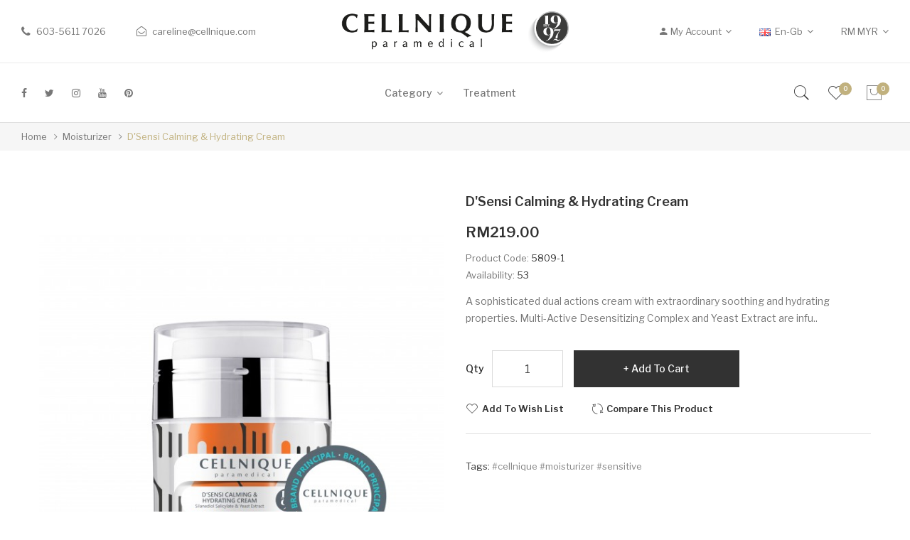

--- FILE ---
content_type: text/html; charset=utf-8
request_url: https://www.cellnique.com/index.php?route=product/product&path=485&product_id=220
body_size: 13534
content:
<!DOCTYPE html>
<!--[if IE]><![endif]-->
<!--[if IE 8 ]><html dir="ltr" lang="en" class="ie8"><![endif]-->
<!--[if IE 9 ]><html dir="ltr" lang="en" class="ie9"><![endif]-->
<!--[if (gt IE 9)|!(IE)]><!-->
<html dir="ltr" lang="en">
<!--<![endif]-->
<head>
<meta charset="UTF-8" />
<meta name="viewport" content="width=device-width, initial-scale=1">
<meta http-equiv="X-UA-Compatible" content="IE=edge">
<title>D'Sensi Calming &amp; Hydrating Cream</title>
<base href="https://www.cellnique.com/" />
<link href="catalog/view/javascript/jquery/owl-carousel/css/owl.carousel.min.css" rel="stylesheet" />
<link href="catalog/view/javascript/jquery/owl-carousel/css/owl.theme.green.min.css" rel="stylesheet" />
<link href="catalog/view/theme/tt_makali4/stylesheet/ocmegamenu/menu.css" rel="stylesheet" />
<link href="catalog/view/theme/tt_makali4/stylesheet/opentheme/css/animate.css" rel="stylesheet" />
<link href="catalog/view/javascript/bootstrap/css/bootstrap.min.css" rel="stylesheet" media="screen" />
<link href="catalog/view/javascript/font-awesome/css/font-awesome.min.css" rel="stylesheet" type="text/css" />
<link href="catalog/view/javascript/pe-icon-7-stroke/css/pe-icon-7-stroke.css" rel="stylesheet" type="text/css" />
<link href="catalog/view/javascript/pe-icon-7-stroke/css/helper.css" rel="stylesheet" type="text/css" />
<link href="catalog/view/javascript/ionicons/css/ionicons.css" rel="stylesheet" type="text/css" />
<link href="catalog/view/javascript/linearicons-free/style.css" rel="stylesheet" type="text/css" />
<link href="catalog/view/theme/tt_makali4/stylesheet/opentheme/ocslideshow/ocslideshow.css" rel="stylesheet" />
<link href="https://fonts.googleapis.com/css?family=Libre+Franklin:300,400,500,600,700" rel="stylesheet" />
<link href="https://fonts.googleapis.com/css?family=Poppins:400,600" rel="stylesheet" />
<link href="catalog/view/theme/tt_makali4/stylesheet/stylesheet.css" rel="stylesheet" />
<script src="catalog/view/javascript/jquery/jquery-2.1.1.min.js" ></script>
<script src="catalog/view/javascript/jquery/owl-carousel/js/owl.carousel.min.js" ></script>
<script src="catalog/view/javascript/opentheme/countdown/jquery.plugin.min.js" ></script>
<script src="catalog/view/javascript/opentheme/countdown/jquery.countdown.min.js" ></script>
<script src="catalog/view/javascript/ocmegamenu/menu.js" ></script>
<script src="catalog/view/javascript/opentheme/ocslideshow/jquery.nivo.slider.js" ></script>
<script src="catalog/view/javascript/cloudzoom/cloud-zoom.1.0.2.min.js" ></script>
<script src="catalog/view/javascript/cloudzoom/zoom.js" ></script>
<script src="catalog/view/javascript/ocquickview/ocquickview.js" ></script>
<link href="catalog/view/theme/tt_makali4/stylesheet/ocquickview/ocquickview.css" rel="stylesheet" type="text/css" />
<link href="catalog/view/javascript/jquery/magnific/magnific-popup.css" type="text/css" rel="stylesheet" media="screen" />
<link href="catalog/view/javascript/jquery/datetimepicker/bootstrap-datetimepicker.min.css" type="text/css" rel="stylesheet" media="screen" />
<link href="catalog/view/theme/tt_makali4/stylesheet/occolorswatches/swatches.css" type="text/css" rel="stylesheet" media="screen" />
<link href="catalog/view/theme/tt_makali4/stylesheet/oczoom/zoom.css" type="text/css" rel="stylesheet" media="screen" />
<link href="catalog/view/javascript/cloudzoom/css/cloud-zoom.css" type="text/css" rel="stylesheet" media="screen" />
<script src="catalog/view/javascript/jquery/magnific/jquery.magnific-popup.min.js" ></script>
<script src="catalog/view/javascript/jquery/datetimepicker/moment/moment.min.js" ></script>
<script src="catalog/view/javascript/jquery/datetimepicker/moment/moment-with-locales.min.js" ></script>
<script src="catalog/view/javascript/jquery/datetimepicker/bootstrap-datetimepicker.min.js" ></script>
<script src="catalog/view/javascript/occolorswatches/swatches.js" ></script>
<script src="catalog/view/javascript/cloudzoom/cloud-zoom.1.0.2.min.js" ></script>
<script src="catalog/view/javascript/cloudzoom/zoom.js" ></script>
<script src="catalog/view/javascript/opentheme/jquery.bpopup.min.js" ></script>
<script src="catalog/view/javascript/opentheme/jquery.cookie.js" ></script>
<script src="catalog/view/javascript/common.js" ></script>
<link href="https://www.cellnique.com/index.php?route=product/product&amp;product_id=220" rel="canonical" />
<link href="https://www.cellnique.com/image/catalog/Cellnique_Favicon-01.jpg" rel="icon" />
<script src="catalog/view/javascript/bootstrap/js/bootstrap.min.js" ></script>
</head>
<body class="product-product-220 home1">
<div class="wrapper">
<header>
	<div id="top">
	  <div class="container">
		<div class="container-inner">	
			<div class="box box-left">
								<div class="header-phone">
					<p class="phone"><span>603-5611 7026  </span></p>
					<p class="email"><span>careline@cellnique.com</span></p>
				</div>
			</div>
			<div class="col-menu-mobile">
									    <style>
    #oc-menu-6200 .oc-menu-bar {
        background: #FFFFFF;
        color: #FFFFFF;
		padding: 14px 15px 14px 15px;
		position: relative;
    }
    #oc-menu-6200.oc-menu-bar {
        background: #FFFFFF;
        color: #FFFFFF;
    }
    #oc-menu-6200 .ul-top-items .li-top-item {
        background: #FFFFFF;
        color: #323232;
    }
    #oc-menu-6200 .ul-top-items .li-top-item .a-top-link {
        padding: 5px 20px 5px 20px;
        color: #323232;
        font-size: 16px;
        line-height: 25px;
        text-transform: capitalize;
        font-weight: 500;
    }
    #oc-menu-6200 .ul-top-items .li-top-item:hover, #oc-menu-6200 .ul-top-items .li-top-item.active {
        background: #FFFFFF;
        color: #C1B17E;
    }
    #oc-menu-6200 .ul-top-items .li-top-item:hover .a-top-link, #oc-menu-6200 .ul-top-items .li-top-item.active .a-top-link{
        color: #C1B17E;
        font-weight: 500;
    }
    #oc-menu-6200 .mega-menu-container {
        width: 100%;
        background: #FFFFFF;
        padding: 30px 30px 30px 30px;
        
    }
    #oc-menu-6200 .mega-menu-container .a-mega-second-link,#oc-menu-6200 .mega-menu-container .widget-html-title {
        color: #FFFFFF;
    }
	#oc-menu-6200 .mega-menu-container .a-mega-third-link {
        color: #FFFFFF;
    }
    #oc-menu-6200 .ul-second-items .li-second-items {
        background: #FFFFFF;
        color: #323232;
    }
    #oc-menu-6200 .ul-second-items .li-second-items:hover, #oc-menu-6200 .ul-second-items .li-second-items.active {
        background: #FFFFFF;
        color: #C1B17E;
    }
    #oc-menu-6200 .ul-second-items .li-second-items .a-second-link {
        color: #323232;
        font-size: 14px;
        text-transform: capitalize;
        font-weight: 500;
    }
    #oc-menu-6200 .ul-second-items .li-second-items:hover .a-second-link, #oc-menu-6200 .ul-second-items .li-second-items.active .a-second-link {
        color: #C1B17E;
        font-weight: 500;
    }
    #oc-menu-6200 .ul-third-items .li-third-items {
        background: #FFFFFF;
    }
    #oc-menu-6200 .ul-third-items .li-third-items:hover, #oc-menu-6200 .ul-third-items .li-third-items.active {
        background: #FFFFFF;
    }
    #oc-menu-6200 .ul-third-items .li-third-items .a-third-link {
        color: #777777;
        font-size: 14px;
        text-transform: capitalize;
        font-weight: 400;
    }
    #oc-menu-6200 .ul-third-items .li-third-items:hover .a-third-link, #oc-menu-6200 .ul-third-items .li-third-items.active .a-third-link {
        color: #C1B17E;
        font-weight: 400;
    }
</style>
    
        
            <div class="oc-menu mobile-menu hidden-lg " id="oc-menu-6200">
                            <input type="hidden" id="menu-effect-6200" class="menu-effect" value="none" />
                <div class="oc-menu-bar">
                    <div class="left"><i class="lnr lnr-text-align-left"></i> <span>Mobile Menu</span></div>
                    <div class="right"><i class="fa fa-angle-down" aria-hidden="true"></i></div>
                </div>
                <ul class="ul-top-items">
                                                                                                                    <li class="li-top-item">
                                                                    <a class="a-top-link a-item" href="javascript:void(0)">
                                                                                                                            <span>Category</span>
                                                                            </a>
                                                                            <span class="top-click-show a-click-show">
                                            <i class="fa fa-angle-down" aria-hidden="true"></i>
                                            <i class="fa fa-angle-up" aria-hidden="true"></i>
                                        </span>
                                                                                                                                                                                                                            <div class="sub-menu-container">
                                                <ul class="ul-second-items">
                                                                                                                                                                        <li class="li-second-items">
                                                                <a href="index.php?route=product/category&amp;path=456" class="a-second-link a-item">
                                                                    <span class="a-second-title">Cleanser</span>
                                                                </a>
                                                                                                                                                                                            </li>
                                                                                                                                                                                                                                <li class="li-second-items">
                                                                <a href="index.php?route=product/category&amp;path=21" class="a-second-link a-item">
                                                                    <span class="a-second-title">Toner</span>
                                                                </a>
                                                                                                                                                                                            </li>
                                                                                                                                                                                                                                <li class="li-second-items">
                                                                <a href="index.php?route=product/category&amp;path=451" class="a-second-link a-item">
                                                                    <span class="a-second-title">Serum</span>
                                                                </a>
                                                                                                                                                                                            </li>
                                                                                                                                                                                                                                <li class="li-second-items">
                                                                <a href="index.php?route=product/category&amp;path=485" class="a-second-link a-item">
                                                                    <span class="a-second-title">Moisturizer</span>
                                                                </a>
                                                                                                                                                                                            </li>
                                                                                                                                                                                                                                <li class="li-second-items">
                                                                <a href="index.php?route=product/category&amp;path=486" class="a-second-link a-item">
                                                                    <span class="a-second-title">Masque</span>
                                                                </a>
                                                                                                                                                                                            </li>
                                                                                                                                                                                                                                <li class="li-second-items">
                                                                <a href="index.php?route=product/category&amp;path=487" class="a-second-link a-item">
                                                                    <span class="a-second-title">Sunblock</span>
                                                                </a>
                                                                                                                                                                                            </li>
                                                                                                                                                                                                                                <li class="li-second-items">
                                                                <a href="index.php?route=product/category&amp;path=56" class="a-second-link a-item">
                                                                    <span class="a-second-title">Eye Care</span>
                                                                </a>
                                                                                                                                                                                            </li>
                                                                                                                                                                                                                                <li class="li-second-items">
                                                                <a href="index.php?route=product/category&amp;path=489" class="a-second-link a-item">
                                                                    <span class="a-second-title">Combo Pack</span>
                                                                </a>
                                                                                                                                                                                            </li>
                                                                                                                                                            </ul>
                                            </div>
                                                                            
                                                                                                </li>
                                                                                                <li class="li-top-item">
                                                                    <a class="a-top-link a-item" href="index.php?route=treatment/list">
                                                                                                                            <span>Treatment</span>
                                                                            </a>
                                                                                                                                        
                                                                                                </li>
                                                                                                                                                    </ul>
                    </div>
    
  
							</div>
			<div class="logo-container">
				<div id="logo">
				  					<a href="https://www.cellnique.com/index.php?route=common/home"><img src="https://www.cellnique.com/image/catalog/logo/cellnique_weblogo_black_589x142.png" title="Cellnique" alt="Cellnique" class="img-responsive" /></a>
				  				</div>
			</div>
			<div class="box box-right">
				<div class="setting">
					<div class="btn-group">
						<button class="btn btn-link dropdown-toggle" data-toggle="dropdown"><span class="icons-myaccount ion-android-person"></span><span class="hidden-sm hidden-xs">My Account</span><i class="fa fa-angle-down"></i></button>
						<div class="dropdown-menu" >
							<div id="top-links">
																	<ul class="ul-account list-unstyled">
																								<li>
																			<a id="a-register-link" href="https://www.cellnique.com/index.php?route=account/register">Register</a>
																	</li>
								<li>
																			<a id="a-login-link" href="https://www.cellnique.com/index.php?route=account/login">Login</a>
																	</li>
															  </ul>
							</div>
						</div>
					</div>
				</div>
				<div class="language">  <form action="https://www.cellnique.com/index.php?route=common/language/language" method="post" enctype="multipart/form-data" id="form-language">
    <div class="btn-group">
		<span class="pull-left hidden-xs hidden-sm hidden-md text-ex">Language:</span>
      <button class="btn btn-link dropdown-toggle" data-toggle="dropdown">
             
			<img src="catalog/language/en-gb/en-gb.png" alt="English" title="English" />
			<span class="hidden-sm hidden-xs">en-gb</span>
			<i class="fa fa-angle-down"></i>
                  </button>
      <ul class="dropdown-menu">
        		 			<li><button class="btn btn-link btn-block language-select item-selected" type="button" name="en-gb"><img src="catalog/language/en-gb/en-gb.png" alt="English" title="English" /> English</button></li>
		            </ul>
    </div>
    <input type="hidden" name="code" value="" />
    <input type="hidden" name="redirect" value="https://www.cellnique.com/index.php?route=product/product&amp;path=485&amp;product_id=220" />
  </form>
</div>
				<div class="currency"><form action="https://www.cellnique.com/index.php?route=common/currency/currency" method="post" enctype="multipart/form-data" id="form-currency">
	<div class="btn-group">
		<span class="pull-left hidden-xs hidden-sm hidden-md text-ex">Currency:</span>
	  <button class="btn btn-link dropdown-toggle" data-toggle="dropdown">
					 
				<span>RM</span>				<span class="hidden-sm hidden-xs">MYR</span>
				<i class="fa fa-angle-down"></i>
															 
	  </button>
	  <ul class="dropdown-menu">
						<li>
		  <button class="item-selected currency-select btn btn-link btn-block" type="button" name="MYR">
			 
				RM
						
			Malaysia Ringgit
					</button>
		</li>
								<li>
		  <button class="currency-select btn btn-link btn-block" type="button" name="SGD">
			 
				S$
						
			Singapore Dollar
					  </button>
		</li>
								<li>
		  <button class="currency-select btn btn-link btn-block" type="button" name="USD">
			 
				$
						
			US Dollar
					  </button>
		</li>
					  </ul>
	</div>
	<input type="hidden" name="code" value="" />
	<input type="hidden" name="redirect" value="https://www.cellnique.com/index.php?route=product/product&amp;path=485&amp;product_id=220" />
</form>
 </div>
			</div>
		</div>
	 </div>
	</div>
	<div class="header-inner ">
	  <div class="container">
		<div class="container-inner">
			<div class="inner">
				<div class="inner-inner">
					<div class="social-top">
													    										  										  										  										  										  										  										  										  										  										  <div class="follow">
<label>Follow Us:</label>
<ul class="link-follow">
<li><a class="facebook fa fa-facebook" title="Facebook" target="_blank" href="https://www.facebook.com/cellnique"><span>facebook</span></a></li>
<li><span><a class="twitter fa fa-twitter" title="Twitter" target="_blank" href="https://twitter.com/cellnique"><span>twitter</span></a></span></li>
<li><a class="instagram fa fa-instagram" title="Instagram" target="_blank" href="https://www.instagram.com/cellniquemy/"><span>instagram</span></a></li>
<li><a class="youtube fa fa-youtube" title="Youtube" target="_blank" href="https://www.youtube.com/user/CellniqueParamedical"><span>youtube </span></a></li>
<li><a class="pinterest fa fa-pinterest" title="Pinterest" target="_blank" href="https://www.pinterest.com/cellnique/_saved/"><span>pinterest</span></a></li>

</ul>
</div> 									 									 									 									 									 									 									 									 									 									
  
											</div>
					<div class="col-hoz fix">
											    <style>
    #oc-menu-7562 .oc-menu-bar {
        background: #FFFFFF;
        color: #FFFFFF;
		padding: 15px 15px 15px 15px;
		position: relative;
    }
    #oc-menu-7562.oc-menu-bar {
        background: #FFFFFF;
        color: #FFFFFF;
    }
    #oc-menu-7562 .ul-top-items .li-top-item {
        background: #FFFFFF;
        color: #767676;
    }
    #oc-menu-7562 .ul-top-items .li-top-item .a-top-link {
        padding: 14px 14px 14px 14px;
        color: #767676;
        font-size: 14px;
        line-height: 26px;
        text-transform: capitalize;
        font-weight: 500;
    }
    #oc-menu-7562 .ul-top-items .li-top-item:hover, #oc-menu-7562 .ul-top-items .li-top-item.active {
        background: #FFFFFF;
        color: #323232;
    }
    #oc-menu-7562 .ul-top-items .li-top-item:hover .a-top-link, #oc-menu-7562 .ul-top-items .li-top-item.active .a-top-link{
        color: #323232;
        font-weight: 500;
    }
    #oc-menu-7562 .mega-menu-container {
        width: 770px;
        background: #FFFFFF;
        padding: 25px 30px 30px 30px;
        
    }
    #oc-menu-7562 .mega-menu-container .a-mega-second-link,#oc-menu-7562 .mega-menu-container .widget-html-title {
        color: #323232;
    }
	#oc-menu-7562 .mega-menu-container .a-mega-third-link {
        color: #777777;
    }
    #oc-menu-7562 .ul-second-items .li-second-items {
        background: #FFFFFF;
        color: #323232;
    }
    #oc-menu-7562 .ul-second-items .li-second-items:hover, #oc-menu-7562 .ul-second-items .li-second-items.active {
        background: #FFFFFF;
        color: #C1B17E;
    }
    #oc-menu-7562 .ul-second-items .li-second-items .a-second-link {
        color: #323232;
        font-size: 16px;
        text-transform: capitalize;
        font-weight: 500;
    }
    #oc-menu-7562 .ul-second-items .li-second-items:hover .a-second-link, #oc-menu-7562 .ul-second-items .li-second-items.active .a-second-link {
        color: #C1B17E;
        font-weight: 500;
    }
    #oc-menu-7562 .ul-third-items .li-third-items {
        background: #FFFFFF;
    }
    #oc-menu-7562 .ul-third-items .li-third-items:hover, #oc-menu-7562 .ul-third-items .li-third-items.active {
        background: #FFFFFF;
    }
    #oc-menu-7562 .ul-third-items .li-third-items .a-third-link {
        color: #777777;
        font-size: 13px;
        text-transform: capitalize;
        font-weight: 300;
    }
    #oc-menu-7562 .ul-third-items .li-third-items:hover .a-third-link, #oc-menu-7562 .ul-third-items .li-third-items.active .a-third-link {
        color: #C1B17E;
        font-weight: 300;
    }
</style>
            <div class="oc-menu horizontal-menu oc-menu-bar visible-lg " id="oc-menu-7562">
			
                            <input type="hidden" id="menu-effect-7562" class="menu-effect" value="none" />
                <ul class="ul-top-items">
                                                                        <li class="li-top-item left has-child" style="float: left">
                                                                    <a class="a-top-link a-item" href="javascript:void(0)">
                                                                                                                            <span>Category</span>
                                                                                                                            <i class="fa fa-angle-down" aria-hidden="true"></i>
                                                                            </a>
                                                                                                    <!-- Mega Menu -->
                                                                            
                                        
                                                                                                                                    <div class="mega-menu-container sub-menu-container left ">
                                                    <div class="row">
													                                                                                                                                                                                                                                                                                                                                <div class="col-md-3 sub-item2-content sub-item2-category-content" data-cols="3">
                                                                                                                                                        <h4><a class="a-mega-second-link" href="https://www.cellnique.com/index.php?route=product/category&amp;path=456">Cleanser</a></h4>
                                                                                                                                                    </div>
                                                                    
                                                                    
                                                                    
                                                                                                                                                                                                                                                                                <div class="col-md-3 sub-item2-content sub-item2-category-content" data-cols="3">
                                                                                                                                                        <h4><a class="a-mega-second-link" href="https://www.cellnique.com/index.php?route=product/category&amp;path=21">Toner</a></h4>
                                                                                                                                                    </div>
                                                                    
                                                                    
                                                                    
                                                                                                                                                                                                                                                                                <div class="col-md-3 sub-item2-content sub-item2-category-content" data-cols="3">
                                                                                                                                                        <h4><a class="a-mega-second-link" href="https://www.cellnique.com/index.php?route=product/category&amp;path=451">Serum</a></h4>
                                                                                                                                                    </div>
                                                                    
                                                                    
                                                                    
                                                                                                                                                                                                                                                                                <div class="col-md-3 sub-item2-content sub-item2-category-content" data-cols="3">
                                                                                                                                                        <h4><a class="a-mega-second-link" href="https://www.cellnique.com/index.php?route=product/category&amp;path=485">Moisturizer</a></h4>
                                                                                                                                                    </div>
                                                                    
                                                                    
                                                                    
                                                                                                                                                                                                                                                                                <div class="col-md-3 sub-item2-content sub-item2-category-content" data-cols="3">
                                                                                                                                                        <h4><a class="a-mega-second-link" href="https://www.cellnique.com/index.php?route=product/category&amp;path=486">Masque</a></h4>
                                                                                                                                                    </div>
                                                                    
                                                                    
                                                                    
                                                                                                                                                                                                                                                                                <div class="col-md-3 sub-item2-content sub-item2-category-content" data-cols="3">
                                                                                                                                                        <h4><a class="a-mega-second-link" href="https://www.cellnique.com/index.php?route=product/category&amp;path=487">Sun Protection</a></h4>
                                                                                                                                                    </div>
                                                                    
                                                                    
                                                                    
                                                                                                                                                                                                                                                                                <div class="col-md-3 sub-item2-content sub-item2-category-content" data-cols="3">
                                                                                                                                                        <h4><a class="a-mega-second-link" href="https://www.cellnique.com/index.php?route=product/category&amp;path=56">Eye Care</a></h4>
                                                                                                                                                    </div>
                                                                    
                                                                    
                                                                    
                                                                                                                                                                                                                                                                                <div class="col-md-2 sub-item2-content sub-item2-category-content" data-cols="2">
                                                                                                                                                        <h4><a class="a-mega-second-link" href="https://www.cellnique.com/index.php?route=product/category&amp;path=488">Essence</a></h4>
                                                                                                                                                    </div>
                                                                    
                                                                    
                                                                    
                                                                                                                                                                                                                                                                                <div class="col-md-2 sub-item2-content sub-item2-category-content" data-cols="2">
                                                                                                                                                        <h4><a class="a-mega-second-link" href="https://www.cellnique.com/index.php?route=product/category&amp;path=489">Special Set</a></h4>
                                                                                                                                                    </div>
                                                                    
                                                                    
                                                                    
                                                                                                                                                                                                                                                                                                                                                                                                                        													</div>
                                                </div>
                                                                                                                        
                                    <!-- Flyout Menu -->
                                                                                                </li>
                                                                                                                                            <li class="li-top-item left " style="float: left">
                                                                    <a class="a-top-link" href="index.php?route=treatment/list">
                                                                                                                            <span>Treatment</span>
                                                                                                                    </a>
                                                                                            </li>
                                                                                                                                                    </ul>
            			
        </div>
    
        
    
  
										</div>
					<div class="box-cart">
						<div id="search-by-category" class="input-group">
	<div class="btn-group">
		<div class="dropdown-toggle search-button" data-toggle="dropdown"></div>
		<div class="dropdown-menu search-content" >
			<button class="button-close"><i class="ion-ios-close-empty"></i></button>
			<div class="container">
				<div class="inner">	
					<div class="search-container">
						<div class="categories-container">
							<div class="hover-cate">
							<p><span class="cate-selected" data-value="0">All Categories</span><i class="fa fa-caret-down"></i></p>
							<ul class="cate-items">
								<li class="item-cate" data-value="0">All Categories</li>
																										<li data-value="456" class="item-cate">Cleanser</li>
																																												<li data-value="488" class="item-cate">Essence</li>
																																												<li data-value="56" class="item-cate">Eye Care</li>
																																												<li data-value="486" class="item-cate">Masque</li>
																																												<li data-value="485" class="item-cate">Moisturizer</li>
																																												<li data-value="451" class="item-cate">Serum</li>
																																												<li data-value="476" class="item-cate">Skin Concerns</li>
																																						<li data-value="477" class="item-cate f1">Acne</li>
																																																	<li data-value="478" class="item-cate f1">Aging</li>
																																																	<li data-value="479" class="item-cate f1">Clogged Pores</li>
																																																	<li data-value="480" class="item-cate f1">Dehydrated</li>
																																																	<li data-value="481" class="item-cate f1">Hyperpigmentation</li>
																																																	<li data-value="482" class="item-cate f1">Large Pores</li>
																																																	<li data-value="483" class="item-cate f1">Oily</li>
																																																	<li data-value="484" class="item-cate f1">Sensitive</li>
																																																							<li data-value="489" class="item-cate">Special Set</li>
																																												<li data-value="487" class="item-cate">Sun Protection</li>
																																												<li data-value="21" class="item-cate">Toner</li>
																																	</ul>
							</div>
						</div>
						<input type="text" name="search" id="text-search" value="" placeholder="Search product ..." class=""  />
						
					</div>
					<div id="sp-btn-search" class="">
							<button type="button" id="btn-search-category" class="btn btn-default btn-lg">
								<span>Search</span>
							</button>
						</div>
					<div class="search-ajax">
						<div class="ajax-loader-container" style="display: none;">
							<img src="http://www.cellnique.com/image/catalog/AjaxLoader.gif" class="ajax-load-img" width="30" height="30" alt="plazathemes.com" />
						</div>
						<div class="ajax-result-container">
							<!-- Content of search results -->
						</div>
					</div>
					<input type="hidden" id="ajax-search-enable" value="1" />
				</div>
			</div>
		</div>
	</div>
	
</div>

<script >
    $(document).ready(function () {
        var flag = false;
        var ajax_search_enable = $('#ajax-search-enable').val();
        
        var current_cate_value = $('ul.cate-items li.selected').data('value');
        var current_cate_text = $('ul.cate-items li.selected').html();
        
        $('.cate-selected').attr('data-value', current_cate_value);
        $('.cate-selected').html(current_cate_text);
        
        $('.hover-cate p').click(function () {
            $( ".cate-items" ).toggle("slow");
        });
        
        $('.ajax-result-container').hover(
            function() {
                flag = true;
            },
            function() {
                flag = false;
            }
        );
        
        $('.hover-cate').hover(
            function() {
                flag = true;
            },
            function() {
                flag = false;
            }
        );
        
        $('#search-by-category').focusout(function() {
            if(flag == true) {
                $('.ajax-result-container').show();
            } else {
                $('.ajax-result-container').hide();
            }
        });
        
        $('#search-by-category').focusin(function() {
            $('.ajax-result-container').show();
        });

        $('#btn-search-category').click(function () {
            var url = 'https://www.cellnique.com/index.php?route=product/search';
            var text_search = $('#text-search').val();
            if(text_search) {
                url += '&search=' + encodeURIComponent(text_search);
            }

            var category_search = $('.cate-selected').attr("data-value");
            if(category_search) {
                url += '&category_id=' + encodeURIComponent(category_search);
            }

            location = url;
        });

        if(ajax_search_enable == '1') {
            $('#text-search').keyup(function(e) {
                var text_search = $(this).val();
                var cate_search = $('.cate-selected').attr("data-value");
                if(text_search != null && text_search != '') {
                    ajaxSearch(text_search, cate_search);
                } else {
                    $('.ajax-result-container').html('');
                    $('.ajax-loader-container').hide();
                }
            });

            $('ul.cate-items li.item-cate').click(function() {
                var cate_search = $(this).data('value');
                var text_search = $('#text-search').val();
                $('.cate-selected').attr('data-value', cate_search);
                $('.cate-selected').html($(this).html());
                if(text_search != null && text_search != '') {
                    ajaxSearch(text_search, cate_search);
                } else {
                    $('.ajax-result-container').html('');
                    $('.ajax-loader-container').hide();
                }
                $( ".cate-items" ).hide();
                $('#text-search').focus();
            });

        }
        
        function ajaxSearch(text_search, cate_search) {
            $.ajax({
                url         : 'https://www.cellnique.com/index.php?route=extension/module/ocsearchcategory/ajaxSearch',
                type        : 'post',
                data        : { text_search : text_search, cate_search : cate_search },
                beforeSend  : function () {
                    $('.ajax-loader-container').show();
                },
                success     : function(json) {
                    if(json['success'] == true) {
                        $('.ajax-result-container').html(json['result_html']);
                        $('.ajax-loader-container').hide();
                    }
                }
            });
        }

    });    
</script>
						<div class="wishlist">
							<a href="https://www.cellnique.com/index.php?route=account/wishlist" id="wishlist-total" title="Wish list"><span>Wish list <span class="count">0</span></span></a>
						</div>
						<div id="cart" class="btn-group btn-block">
  <button type="button" data-toggle="dropdown" data-loading-text="Loading..." class="btn dropdown-toggle"><span id="cart-total"><span class="txt_number">0</span><span class="txt_items">My Cart </span><span class="total-price">RM0.00</span></span></button>
  <ul class="dropdown-menu pull-right">
        <li>
      <p class="text-center cart-empty">Your shopping cart is empty!</p>
    </li>
      </ul>
</div>

					</div>
				</div>
			</div>
		  <div class="clearfix"></div>
		</div>
	  </div>
	</div>

	<!-- Load Facebook SDK for JavaScript -->
	<div id="fb-root"></div>
	
	<!-- Your Chat Plugin code -->
	<div class="fb-customerchat"
	attribution=setup_tool
	page_id="68357818896">
	</div>

	<!-- Whatsapp Chat Bubble -->
	<script>
		var url = 'https://wati-integration-service.clare.ai/ShopifyWidget/shopifyWidget.js?92729';
		var s = document.createElement('script');
		s.type = 'text/javascript';
		s.async = true;
		s.src = url;
		var options = {
			"enabled":true,
			"chatButtonSetting":{
				"backgroundColor":"#4dc247",
				"ctaText":"",
				"borderRadius":"25",
				"marginLeft":"0",
				"marginBottom":"25",
				"marginRight":"25",
				"position":"right"
			},
			"brandSetting":{
				"brandName":"Cellnique",
				"brandSubTitle":"Typically replies within few hours",
				"brandImg":"https://uat.apointhub.com.my/image/catalog/Cellnique_Favicon-01.jpg",
				"welcomeText":"Hi, there!\nHow can I help you?",
				"messageText":"Hello, I have a question about ",
				"backgroundColor":"#0a5f54",
				"ctaText":"Start Chat",
				"borderRadius":"25",
				"autoShow":false,
				"phoneNumber":"60129207735"
			}
		};
		s.onload = function() {
			CreateWhatsappChatWidget(options);
		};
		var x = document.getElementsByTagName('script')[0];
		x.parentNode.insertBefore(s, x);
	</script>

</header>
<script>
	$(document).ready(function(){
		$('.search-button').click(function(){
			$('#top').css('z-index','8');
		});
		$('#top').hover(function(){
			$(this).css('z-index','11');
		});
		$('#top').click(function(){
			$(this).css('z-index','11');
		});

		window.fbAsyncInit = function() {
			FB.init({
				xfbml            : true,
				version          : 'v9.0'
			});
			};

			(function(d, s, id) {
			var js, fjs = d.getElementsByTagName(s)[0];
			if (d.getElementById(id)) return;
			js = d.createElement(s); js.id = id;
			js.src = 'https://connect.facebook.net/en_US/sdk/xfbml.customerchat.js';
			fjs.parentNode.insertBefore(js, fjs);
		}(document, 'script', 'facebook-jssdk'));
	});
</script>
<div id="product-product" class="container">
    <ul class="breadcrumb">
                    <li><a href="https://www.cellnique.com/index.php?route=common/home">Home</a></li>
                    <li><a href="https://www.cellnique.com/index.php?route=product/category&amp;path=485">Moisturizer</a></li>
                    <li><a href="https://www.cellnique.com/index.php?route=product/product&amp;path=485&amp;product_id=220">D'Sensi Calming &amp; Hydrating Cream</a></li>
            </ul>
    <div class="row">
                                    <div id="content" class="col-sm-12">
            <div class="column-main">
			<div class="row">                                                     <div class="product-image-main col-sm-6">
                    
					                        <input type="hidden" id="check-use-zoom" value="1" />
						<input type="hidden" id="light-box-position" value="1" />
						<input type="hidden" id="product-identify" value="220" />
						<div class="lightbox-container"></div>
                                                    <div class="product-zoom-image">
                                                                    <a href="https://www.cellnique.com/image/cache/catalog/Product/84aa9dbb2fd9e8e8fab7fcf47a31edee-700x847.jpg" class="cloud-zoom main-image" id="product-cloud-zoom" style="width: 600px; height: 726px;"
                                       rel="                                             showTitle: false ,
                                            zoomWidth:600,zoomHeight:726,
                                             position:'inside', adjustX: 0 ">
                                        <img src="https://www.cellnique.com/image/cache/catalog/Product/84aa9dbb2fd9e8e8fab7fcf47a31edee-600x726.jpg" title="D'Sensi Calming &amp; Hydrating Cream" alt="D'Sensi Calming &amp; Hydrating Cream" />
                                    </a>
                                                            </div>
                            <div class="additional-images owl-carousel owl-theme">
                                <!--  -->
                                    <!-- <div class="item"> -->
                                        <!-- <a class="cloud-zoom-gallery sub-image" id="product-image-default" href="https://www.cellnique.com/image/cache/catalog/Product/84aa9dbb2fd9e8e8fab7fcf47a31edee-700x847.jpg" title="D'Sensi Calming &amp; Hydrating Cream" -->
                                           <!-- rel="useZoom: 'product-cloud-zoom', smallImage: 'https://www.cellnique.com/image/cache/catalog/Product/84aa9dbb2fd9e8e8fab7fcf47a31edee-600x726.jpg'" data-pos="1"> -->
                                            <!-- <img src="https://www.cellnique.com/image/cache/catalog/Product/84aa9dbb2fd9e8e8fab7fcf47a31edee-600x726.jpg" title="D'Sensi Calming &amp; Hydrating Cream" alt="D'Sensi Calming &amp; Hydrating Cream" /> -->
                                        <!-- </a> -->
                                    <!-- </div> -->
                                <!--  -->
                                                            </div>

                                                                
                </div>
                                                                    <div class="col-sm-6 product-info-main">
					<h1 class="product-name">D'Sensi Calming &amp; Hydrating Cream</h1>
																	<div class="price-box box-regular">
							<span class="regular-price">
								<span class="price">RM219.00</span>
							</span>
						</div>
																					<ul class="list-unstyled">
                        							
																												
												                        <li>Product Code: <span>5809-1</span></li>
                                                <li>Availability: <span>53</span></li>
						
                    </ul>
					<p class="short-des">A sophisticated dual actions cream with extraordinary soothing and hydrating properties. Multi-Active Desensitizing Complex and Yeast Extract are infu..</p>
					
					
					
					
                   
                    
					
                    <div id="product">                                                 <div class="form-group">
                            <label class="control-label" for="input-quantity">Qty</label>
                            <input type="text" name="quantity" value="1" size="2" id="input-quantity" class="form-control" />
                            <input type="hidden" name="product_id" value="220" />
                       
                            <button type="button" id="button-cart" data-loading-text="Loading..." class="btn button button-cart" title="Add to Cart">Add to Cart</button>
							
							<button type="button"  class="btn btn-default button btn-wishlist" title="Add to Wish List" onclick="wishlist.add('220');">Add to Wish List</button>
							<button type="button"  class="btn btn-default button btn-compare" title="Compare this Product" onclick="compare.add('220');">Compare this Product</button>
					   </div>
                        </div>
												<!-- AddThis Button BEGIN -->
						<div class="addthis_toolbox addthis_default_style" data-url="https://www.cellnique.com/index.php?route=product/product&amp;product_id=220"><a class="addthis_button_facebook_like" fb:like:layout="button_count"></a> <a class="addthis_button_tweet"></a> <a class="addthis_button_pinterest_pinit"></a> <a class="addthis_counter addthis_pill_style"></a></div>
						<script type="text/javascript" src="//s7.addthis.com/js/300/addthis_widget.js#pubid=ra-515eeaf54693130e"></script>
						<!-- AddThis Button END --> 
												<p class="tags">Tags:
																	 <a href="https://www.cellnique.com/index.php?route=product/search&amp;tag=#cellnique #moisturizer #sensitive">#cellnique #moisturizer #sensitive</a> 																	 <a href=""></a> 								 </p>
											
			</div>
            </div>
			</div>
			<div class="product-info-detailed">
				<ul class="nav nav-tabs">
				<li class="active"><a href="#tab-description" data-toggle="tab">Description</a></li>

                                <li><a href="#tab-ingredients" data-toggle="tab">Ingredients</a></li>
                                                <li><a href="#tab-directions" data-toggle="tab">Directions</a></li>
                											</ul>
			<div class="tab-content">
				<div class="tab-pane active" id="tab-description"><p style="padding: 0px; margin: 0px 0px 10px; text-align: justify; color: rgb(35, 31, 32); font-size: 14.4px;"><span style="font-size: 12px;"><font face="Arial">A sophisticated dual actions cream with extraordinary soothing and hydrating properties. Multi-Active Desensitizing Complex and Yeast Extract are infused to neutralize outbreaks of redness and provide lasting relief to enraged skin by raising skin tolerance threshold. Its exceptionally high concentration of Hyaluronic Acid and Trehalose magnifies skin hydration and reinforces skin protection barrier.</font></span></p><p style="padding: 0px; margin: 0px 0px 10px; text-align: justify; color: rgb(35, 31, 32); font-size: 14.4px;"><font face="Arial"><strong style="line-height: inherit;"><span style="font-size: 12px;">Function</span></strong><br><span style="font-size: 12px;">• Diminish symptoms of skin discomfort: redness, burning, stinging, tightness, tingling, itching and flaking.</span><br><span style="font-size: 12px;">• Skin is less reactive to external aggressions and different stimuli.</span><br><span style="font-size: 12px;">• Excellent soothing effect to reduce the discomfort and itching sensations.</span><br><span style="font-size: 12px;">• Deliver long hours continuous moisturization</span><br><span style="font-size: 12px;">• Skin texture becomes more youthful, sensuously smooth and supple!</span><br></font></p><p style="padding: 0px; margin: 0px 0px 10px; text-align: justify; color: rgb(35, 31, 32); font-size: 14.4px;"><ul style="padding: 0px; margin-right: 0px; margin-bottom: 1.25rem; margin-left: 1.1rem; list-style: outside square; font-size: 0.9rem; line-height: 1.6;"><ul></ul></ul><font face="Arial"><span style="font-size: 12px;">Size: 50g /1.76 FL.OZ.</span><br><span style="font-size: 12px;">Country of Origin: Singapore</span></font></p><p style="padding: 0px; margin: 0px;"><span style="font-size: 12px;"><font face="Arial">pH 5.0-6.5</font></span></p><p style="padding: 0px; margin: 0px;"><span style="font-size: 12px;"><font face="Arial">Cruelty-free</font></span></p><div id="skin_concern_box" class="product_common_box" style="padding: 0px; margin: 0px 0px 0.8rem; color: rgb(35, 31, 32); font-size: 14.4px;"><h2 style="padding: 0px; margin: 1.5rem 0px 0.35rem; font-weight: bold; font-size: 1rem; color: rgb(34, 34, 34); text-rendering: optimizelegibility; line-height: 1.4;"><span style="font-size: 12px;"><font face="Arial">Skin Concerns</font></span></h2><font face="Arial"><a href="https://www.cellnique.my/main/productskinproblem/4-dehydrated" style="color: rgb(35, 31, 32); line-height: inherit; outline: none; transition: all 0.3s ease-out 0s;"><span style="font-size: 12px;">Dehydrated</span></a><span style="font-size: 12px;">&nbsp;</span><span style="font-size: 12px;">&nbsp;·&nbsp;</span><span style="font-size: 12px;">&nbsp;</span><a href="https://www.cellnique.my/main/productskinproblem/3-sensitive" style="color: rgb(35, 31, 32); line-height: inherit; outline: none; transition: all 0.3s ease-out 0s;"><span style="font-size: 12px;">Sensitive</span></a></font></div><div id="skin_type_box" class="product_common_box" style="padding: 0px; margin: 0px 0px 0.8rem; color: rgb(35, 31, 32); font-size: 14.4px;"><h2 style="padding: 0px; margin: 1.5rem 0px 0.35rem; font-weight: bold; font-size: 1rem; color: rgb(34, 34, 34); text-rendering: optimizelegibility; line-height: 1.4;"><span style="font-size: 12px;"><font face="Arial">Skin Type</font></span></h2><span style="font-size: 12px;"><font face="Arial">Dehydrated Skin</font></span></div></div>

                                <div class="tab-pane" id="tab-ingredients"><p><font face="Arial"><strong style="line-height: inherit; color: rgb(35, 31, 32); font-size: 14.4px; text-align: justify;"><u style=""><span style="font-size: 12px;">Main Active Ingredients:</span></u><br><span style="font-size: 12px;">Multi-active Desensitizing Complex</span></strong><br style="color: rgb(35, 31, 32); font-size: 14.4px; text-align: justify;"><span style="color: rgb(35, 31, 32); font-size: 12px; text-align: justify;">An innovative complex derived from plants to bring the benefits of combating skin irritation; reddening and dehydration; restoring the aggressed protective lipid layer of skin; and imposing moisturizing effect to the skin.</span><br style="color: rgb(35, 31, 32); font-size: 14.4px; text-align: justify;"><br style="color: rgb(35, 31, 32); font-size: 14.4px; text-align: justify;"><strong style="line-height: inherit; color: rgb(35, 31, 32); font-size: 14.4px; text-align: justify;"><span style="font-size: 12px;">Silanediol Salicylate</span></strong><br style="color: rgb(35, 31, 32); font-size: 14.4px; text-align: justify;"><span style="color: rgb(35, 31, 32); font-size: 12px; text-align: justify;">An excellent soothing solution helps in diminishing the over-reactivity of the skin from aggressions. It enhances the skin immune defense system for healthier skin cells; and provides intense free-radical protection.</span><br style="color: rgb(35, 31, 32); font-size: 14.4px; text-align: justify;"><br style="color: rgb(35, 31, 32); font-size: 14.4px; text-align: justify;"><strong style="line-height: inherit; color: rgb(35, 31, 32); font-size: 14.4px; text-align: justify;"><span style="font-size: 12px;">Yeast Extract</span></strong><br style="color: rgb(35, 31, 32); font-size: 14.4px; text-align: justify;"><span style="color: rgb(35, 31, 32); font-size: 12px; text-align: justify;">Composed of valuable substances such as peptides, amino acids, enzymes, polysaccharides and vitamins B group; the Yeast extract has a stimulating and activating effect to intensively fortify skin, restore skin density and renew skin’s vitality.</span><br style="color: rgb(35, 31, 32); font-size: 14.4px; text-align: justify;"><br style="color: rgb(35, 31, 32); font-size: 14.4px; text-align: justify;"><strong style="line-height: inherit; color: rgb(35, 31, 32); font-size: 14.4px; text-align: justify;"><span style="font-size: 12px;">Full Ingredient List</span></strong><br style="color: rgb(35, 31, 32); font-size: 14.4px; text-align: justify;"><span style="color: rgb(35, 31, 32); font-size: 12px; text-align: justify;">Purified Water (Aqua), Glycerin, Trehalose, Methyl Gluceth-20, Cetearyl Isononanoate, Dimethicone, Propylene Glycol, Glyceryl Acrylate/Acrylic Acid Copolymer, Cyclomethicone, Polyacrylate-13, Phenoxyethanol, Polyisobutene, Panthenol (Vitamin B5), Isohexadecane, Cetearyl Methicone, PEG-40 Stearate, Polysorbate 20, PVM/MA Copolymer, Triticum Vulgare (Wheat) Germ Extract, Steareth-2, Steareth-21, Bisabolol, Olea Europaea (Olive) Fruit Oil, Saccharomyces Cerevisiae (Yeast) Extract, Ethylhexylglycerin, Silanediol Salicylate, Fragrance, Sodium Hyaluronate, Cl 42090</span></font><br></p></div>
                                
                                <div class="tab-pane" id="tab-directions"><p><span style="color: rgb(35, 31, 32); font-size: 12px; text-align: justify;"><font face="Arial">Use day and night after cleanser, toner, eye care and serum. Apply to face and neck evenly, in up and outward circular movement.</font></span><br></p></div>
                
								</div>
			</div>
            <div class="related-products">
				<div class="module-title">
					<h2>Related Products</h2>
					
				</div>
				<div class="box-style">
				<div class="owl-container">
				<div class="related-container tt-product owl-carousel owl-theme">
																						<div class="row_items">
															<div class="product-layout grid-style">
						<div class="product-thumb transition">
							<div class="item">		
								<div class="item-inner">
									
									<div class="image images-container">
										<div class="inner">
										<a href="https://www.cellnique.com/index.php?route=product/product&amp;product_id=241" class="product-image">
																						<img src="https://www.cellnique.com/image/cache/catalog/Product/Cellnique__Brand%20Principle_MAMA%20Moment%20Love%20Bundle-02-600x726.jpg" alt="Endless Love Moment" title="Endless Love Moment" class="img-responsive" />
										</a>
										<div class="box-label">	
										
																					<div class="label-product label_new"><span>New</span></div>
																														</div>
										<div class="action-links">
											
											<button class="button btn-compare" type="button"  title="Compare this Product" onclick="compare.add('241');"><span>Compare this Product</span></button>
											<button class="button btn-wishlist" type="button"  title="Add to Wish List" onclick="wishlist.add('241');"><span>Add to Wish List</span></button>
										</div>
										</div>
									</div><!-- image -->
									<div class="caption">
										<div class="inner">
											
										<h4 class="product-name"><a href="https://www.cellnique.com/index.php?route=product/product&amp;product_id=241">Endless Love Moment</a></h4>
										
										<div class="ratings">
											<div class="rating-box">
																																															<div class="rating0">rating</div>
																																																																																																																																																					</div>
										</div>			
																					<div class="price-box">
											<label></label>
																							<p class="regular-price"><span class="price">RM467.00</span></p>
																																	</div>
																				
										<button class="button btn-cart" type="button"  title="Add to Cart" onclick="cart.add('241');"><span>Add to Cart</span></button>
										</div>
									</div><!-- caption -->
									
										
								</div>
							</div>
						</div><!-- product-thumb -->						
					</div><!-- product-layout -->        
										</div>
													</div>
				</div>
				</div>
			</div>
            
            </div>
        </div>
</div>
<script type="text/javascript"><!--
    $(document).ready(function() {
		$('body').addClass('product-details');
		$('.related-container').owlCarousel({
			nav: true,
			dots: false,
			navSpeed: 1000,
			margin: 0,
			responsive:{
				0:{
					items: 1,
					nav: false
				},
				375:{
					items: 2,
					nav: false
				},
				480:{
					items: 2,
					nav: false
				},
				768:{
					items: 2
				},
				992:{
					items: 3
				},
				1200:{
					items: 4
				}
				
			},
			onInitialized: function() {
				owlAction();
			},
			onTranslated: function() {
				owlAction();
			}	
		});
		function owlAction() {
			$(".related-container .owl-item").removeClass('first');
			$(".related-container .owl-item").removeClass('last');
			$(".related-container .owl-item").removeClass('before-active');
			$(".related-container .owl-item.active:first").addClass('first');
			$(".related-container .owl-item.active:last").addClass('last');
			$('.related-container .owl-item.active:first').prev().addClass('before-active');
		}
	});
	
	
	
	$('select[name=\'recurring_id\'], input[name="quantity"]').change(function(){
        $.ajax({
            url: 'index.php?route=product/product/getRecurringDescription',
            type: 'post',
            data: $('input[name=\'product_id\'], input[name=\'quantity\'], select[name=\'recurring_id\']'),
            dataType: 'json',
            beforeSend: function() {
                $('#recurring-description').html('');
            },
            success: function(json) {
                $('.alert-dismissible, .text-danger').remove();

                if (json['success']) {
                    $('#recurring-description').html(json['success']);
                }
            }
        });
    });
    //--></script>
<script type="text/javascript"><!--
    $('#button-cart').on('click', function() {
        $.ajax({
            url: 'index.php?route=checkout/cart/add',
            type: 'post',
            data: $('#product input[type=\'text\'], #product input[type=\'hidden\'], #product input[type=\'radio\']:checked, #product input[type=\'checkbox\']:checked, #product select, #product textarea'),
            dataType: 'json',
            beforeSend: function() {
                $('#button-cart').button('loading');
            },
            complete: function() {
                $('#button-cart').button('reset');
            },
            success: function(json) {
                $('.alert-dismissible, .text-danger').remove();
                $('.form-group').removeClass('has-error');

                if (json['error']) {
                    if (json['error']['option']) {
                        for (i in json['error']['option']) {
                            var element = $('#input-option' + i.replace('_', '-'));

                            if (element.parent().hasClass('input-group')) {
                                element.parent().after('<div class="text-danger">' + json['error']['option'][i] + '</div>');
                            } else {
                                element.after('<div class="text-danger">' + json['error']['option'][i] + '</div>');
                            }
                        }
                    }

                    if (json['error']['recurring']) {
                        $('select[name=\'recurring_id\']').after('<div class="text-danger">' + json['error']['recurring'] + '</div>');
                    }

                    // Highlight any found errors
                    $('.text-danger').parent().addClass('has-error');
                }

                if (json['success']) {
                    $('.breadcrumb').after('<div class="alert alert-success alert-dismissible">' + json['success'] + '<button type="button" class="close" data-dismiss="alert">&times;</button></div>');

                    $('#cart > button').html('<span id="cart-total">' + json['total'] + '</span>');
					
                    $('html, body').animate({ scrollTop: 0 }, 'slow');

                    $('#cart > ul').load('index.php?route=common/cart/info ul li');
                }
            },
            error: function(xhr, ajaxOptions, thrownError) {
                alert(thrownError + "\r\n" + xhr.statusText + "\r\n" + xhr.responseText);
            }
        });
    });
    //--></script>
<script type="text/javascript"><!--
    $('.date').datetimepicker({
        language: 'en-gb',
        pickTime: false
    });

    $('.datetime').datetimepicker({
        language: 'en-gb',
        pickDate: true,
        pickTime: true
    });

    $('.time').datetimepicker({
        language: 'en-gb',
        pickDate: false
    });

    $('button[id^=\'button-upload\']').on('click', function() {
        var node = this;

        $('#form-upload').remove();

        $('body').prepend('<form enctype="multipart/form-data" id="form-upload" style="display: none;"><input type="file" name="file" /></form>');

        $('#form-upload input[name=\'file\']').trigger('click');

        if (typeof timer != 'undefined') {
            clearInterval(timer);
        }

        timer = setInterval(function() {
            if ($('#form-upload input[name=\'file\']').val() != '') {
                clearInterval(timer);

                $.ajax({
                    url: 'index.php?route=tool/upload',
                    type: 'post',
                    dataType: 'json',
                    data: new FormData($('#form-upload')[0]),
                    cache: false,
                    contentType: false,
                    processData: false,
                    beforeSend: function() {
                        $(node).button('loading');
                    },
                    complete: function() {
                        $(node).button('reset');
                    },
                    success: function(json) {
                        $('.text-danger').remove();

                        if (json['error']) {
                            $(node).parent().find('input').after('<div class="text-danger">' + json['error'] + '</div>');
                        }

                        if (json['success']) {
                            alert(json['success']);

                            $(node).parent().find('input').val(json['code']);
                        }
                    },
                    error: function(xhr, ajaxOptions, thrownError) {
                        alert(thrownError + "\r\n" + xhr.statusText + "\r\n" + xhr.responseText);
                    }
                });
            }
        }, 500);
    });
    //--></script>
<script type="text/javascript"><!--
    $('#review').delegate('.pagination a', 'click', function(e) {
        e.preventDefault();

        $('#review').fadeOut('slow');

        $('#review').load(this.href);

        $('#review').fadeIn('slow');
    });

    $('#review').load('index.php?route=product/product/review&product_id=220');

    $('#button-review').on('click', function() {
        $.ajax({
            url: 'index.php?route=product/product/write&product_id=220',
            type: 'post',
            dataType: 'json',
            data: $("#form-review").serialize(),
            beforeSend: function() {
                $('#button-review').button('loading');
            },
            complete: function() {
                $('#button-review').button('reset');
            },
            success: function(json) {
                $('.alert-dismissible').remove();

                if (json['error']) {
                    $('#review').after('<div class="alert alert-danger alert-dismissible"><i class="fa fa-exclamation-circle"></i> ' + json['error'] + '</div>');
                }

                if (json['success']) {
                    $('#review').after('<div class="alert alert-success alert-dismissible"><i class="fa fa-check-circle"></i> ' + json['success'] + '</div>');

                    $('input[name=\'name\']').val('');
                    $('textarea[name=\'text\']').val('');
                    $('input[name=\'rating\']:checked').prop('checked', false);
                }
            }
        });
    });

        //--></script>
<style type="text/css">
                .xbundle-wrapper {
                  position: relative;
                  min-height: 100px;
                  border: 1px solid #ccc;
                }
                .xbundle-wrapper i.xbloader {
                   position: absolute;
                   position: absolute;
                   left: 50%;
                   top: 39%;
                   font-size: 24px;
                }
                .xb .fa-angle-down, .xb .fa-angle-up, .xb .increase, .xb .decrease{
                    visibility: hidden !important;
                }
                .xb button[type="submit"], .xb input[type="submit"],
                .quick-checkout-wrapper tr.xb .input-group-btn button:first-child {
                  display: none !important;
                }
              </style><style type="text/css">.xbundle-wrapper {
  margin-top: 80px;
}</style><script type="text/javascript"></script><footer>
	<div class="footer-top ">
	  <div class="container">
		<div class="container-inner">
		<div class="row">
			<div class="col1 col-md-4 col-sm-6 col-xs-12 col-footer">
				<div class="footer-contact">
					<div class="footer-content">
													<a class="logo-footer" href="https://www.cellnique.com/index.php?route=common/home">
								<img src="https://www.cellnique.com/image/catalog/logo/cellnique_weblogo_black_589x142.png" title="Cellnique" alt="logo-footer" class="img-responsive" />
							</a>
						
						<ul class="list-unstyled text-content">
							<li class="address">
								<i class="pe-7s-home"></i>
								<p>Cellnique Paramedical Sdn Bhd (1256493-W), No. 24-30, Jalan PJS 11/5, Sunway Industrial Park 47500 Subang Jaya, Selangor.</p>
							</li>
							<li class="phone">
								<i class="pe-7s-call"></i>
								<p>603-5611 7026  </p>
								<p>careline@cellnique.com</p>
							</li>
							<li class="working-time">
								<i class="pe-7s-clock"></i>
								<p>Working time: Monday – Friday ; 9.00 AM – 6.00 PM (GMT+8)</p>
							</li>
						</ul>
					</div>
				</div>

				<div class="newletter-subscribe-container">
<div class="container-inner">
<div class="newletter-subscribe">
	<div id="boxes-normal" class="newletter-container">
		<div style="" id="dialog-normal" >
			<div class="box">
				<div class="newletter-title">
					<h5><span>Join Our</span> Newsletter</h5>
					<p class="des">Subscribe to receive inspiration, ideas and news in your inbox.</p>
				</div>
				<div class="box-content newleter-content">
					
					<div id="frm_subscribe-normal">
						<form name="subscribe" id="subscribe-normal">
							<input type="text" value="" name="subscribe_email" id="subscribe_email-normal" placeholder="Enter you email address here...">
							<input type="hidden" value="" name="subscribe_name" id="subscribe_name" />
							<a class="btn" onclick="email_subscribe()" title="Subscribe"><span>Subscribe</span></a>
							 
							<div id="notification-normal"></div>  
						</form>
						
					</div><!-- /#frm_subscribe -->
					
				</div><!-- /.box-content -->
			</div>
		</div>
<script >
function email_subscribe(){
	$.ajax({
		type: 'post',
		url: 'index.php?route=extension/module/newslettersubscribe/subscribe',
		dataType: 'html',
		data:$("#subscribe-normal").serialize(),
		success: function (html) {
			try {
				eval(html);
			} 
			catch (e) {
			}				
		}});
}
function email_unsubscribe(){
	$.ajax({
		type: 'post',
		url: 'index.php?route=extension/module/newslettersubscribe/unsubscribe',
		dataType: 'html',
		data:$("#subscribe").serialize(),
		success: function (html) {
			try {
				eval(html);
			} catch (e) {
			}
		}}); 
	$('html, body').delay( 1500 ).animate({ scrollTop: 0 }, 'slow'); 
}
</script>
<script >
    $(document).ready(function() {
		$('#subscribe_email').keypress(function(e) {
            if(e.which == 13) {
                e.preventDefault();
                email_subscribe();
            }
			var name= $(this).val();
		  	$('#subscribe_name').val(name);
        });
		$('#subscribe_email').change(function() {
		 var name= $(this).val();
		  		$('#subscribe_name').val(name);
		});
    });
</script>
</div>
</div>
</div>
</div>

				<div class="follow">
					<label>Follow Us:</label>
					<ul class="link-follow">
						<li><a class="facebook fa fa-facebook" title="Facebook" target="_blank" href="https://www.facebook.com/cellnique"><span>facebook</span></a></li>
						<li><a class="twitter fa fa-twitter" title="Twitter" target="_blank" href="https://twitter.com/cellnique"><span>twitter</span></a></li>
						<li><a class="instagram fa fa-instagram" title="Instagram" target="_blank" href="https://www.instagram.com/cellniquemy/"><span>instagram</span></a></li>
						<li><a class="youtube fa fa-youtube" title="Youtube" target="_blank" href="https://www.youtube.com/user/CellniqueParamedical"><span>youtube </span></a></li>
						<li><a class="pinterest fa fa-pinterest" title="Pinterest" target="_blank" href="https://www.pinterest.com/cellnique/_saved/"><span>pinterest</span></a></li>
											</ul>
				</div>
			</div>
			<div class="col-md-1">
						</div>
			<div class="col2 col-md-2 col-sm-6 col-xs-12 col-footer">
				<div class="footer-title"><h5>ABOUT US</h5></div>
				<div class="footer-content">
					<ul class="list-unstyled text-content">
						<li><a href="https://www.cellnique.com/index.php?route=information/information&amp;information_id=4">About Cellnique</a></li>
						<li><a href="https://www.cellnique.com/index.php?route=information/information&amp;information_id=3">Privacy Policy</a></li>
						<li><a href="https://www.cellnique.com/index.php?route=information/information&amp;information_id=5">Terms of Use</a></li>
					</ul>
				</div>
			</div>
			<div class="col3 col-md-2 col-sm-6 col-xs-12 col-footer">
				<div class="footer-title"><h5>CUSTOMER CARE</h5></div>
				<div class="footer-content">
					<ul class="list-unstyled text-content">
						<li><a href="https://www.cellnique.com/index.php?route=account/order">Order History</a></li>
						<li><a href="https://www.cellnique.com/index.php?route=information/information&amp;information_id=6">Delivery</a></li>
						<li><a href="https://www.cellnique.com/index.php?route=information/information&amp;information_id=8">Return & Refund</a></li>
						<li><a href="https://www.cellnique.com/index.php?route=information/information&amp;information_id=9">FAQs</a></li>
						<li><a href="https://www.cellnique.com/index.php?route=information/contact">Contact Us</a></li>
					</ul>
				</div>
			</div>

			
		</div>
		</div>
	  </div>
	</div>
	
	<div class="footer-bottom ">
		<div class="container">
			<div class="container-inner">
				<div class="footer-copyright">
					<p>Copyright &copy; 2020 Cellnique Corporation.<span> All Right Reserved.</span></p>
				</div>
				<div class="payment">
					<a href="#"><img src="image/catalog/cmsblock/payment.png" alt="payment"></a>
				</div>
			</div>
		</div>
	</div>
	<div id="back-top"><i class="ion-ios-arrow-up"></i></div>
</footer>

<script >
$(document).ready(function(){
	// hide #back-top first
	$("#back-top").hide();
	// fade in #back-top
	$(function () {
		$(window).scroll(function () {
			if ($(this).scrollTop() > $('body').height()/3) {
				$('#back-top').fadeIn();
			} else {
				$('#back-top').fadeOut();
			}
		});
		// scroll body to 0px on click
		$('#back-top').click(function () {
			$('body,html').animate({scrollTop: 0}, 800);
			return false;
		});
	});
});
</script>
<!--
OpenCart is open source software and you are free to remove the powered by OpenCart if you want, but its generally accepted practise to make a small donation.
Please donate via PayPal to donate@opencart.com
//-->
</div><!-- wrapper -->
</body></html> 


--- FILE ---
content_type: text/css
request_url: https://www.cellnique.com/catalog/view/theme/tt_makali4/stylesheet/opentheme/ocslideshow/ocslideshow.css
body_size: 2901
content:
/*
 * jQuery FlexSlider v2.0
 * http://www.woothemes.com/flexslider/
 *
 * Copyright 2012 WooThemes
 * Free to use under the GPLv2 license.
 * http://www.gnu.org/licenses/gpl-2.0.html
 *
 * Contributing author: Tyler Smith (@mbmufffin)
 */
/* Browser Resets */
.oc-banner7-container .flex-container a:active,
.oc-banner7-container .flexslider a:active,
.oc-banner7-container .flex-container a:focus,
.oc-banner7-container .flexslider a:focus  {outline: none;}
.oc-banner7-container .slides,
.oc-banner7-container .flex-control-nav,
.oc-banner7-container .flex-direction-nav {
	margin: 0; 
	padding: 0; 
	list-style: none;
} 
/* FlexSlider Necessary Styles
*********************************/ 
.oc-banner7-container .flexslider {
	margin: 0; 
	padding: 0;
}
.oc-banner7-container .flexslider .slides > li {
	display: none; 
	-webkit-backface-visibility: hidden; 
	position: relative; 
} 
/* Hide the slides before the JS is loaded. Avoids iocge jumping */
.oc-banner7-container .flexslider .slides img {
	display: block;
}
.oc-banner7-container .flex-pauseplay span {
text-transform: capitalize;
}
/* Clearfix for the .slides element */
.oc-banner7-container .slides:after {
	content: "."; 
	display: block; 
	clear: both; 
	visibility: hidden; 
	line-height: 0;
	height: 0;
} 
html[xmlns] .oc-banner7-container .slides {display: block;} 
* html .oc-banner7-container .slides {height: 1%;}
/* No JavaScript Fallback */
/* If you are not using another script, such as Modernizr, ocke sure you
 * include js that eliminates this class on page load */
.no-js .oc-banner7-container .slides > li:first-child {display: block;}
/* FlexSlider Default Theme
*********************************/
.oc-banner7-container .flexslider {
	margin: 0 0 0px 0; 
	position: relative; 
	zoom: 1;
}
.oc-banner7-container .flex-viewport {
	max-height: 2000px; 
	-webkit-transition: all 1s ease; 
	-moz-transition: all 1s ease; 
	transition: all 1s ease;
}
.oc-banner7-container .loading .flex-viewport {
	max-height: 300px;
}
.oc-banner7-container .flexslider .slides {zoom: 1;}
.oc-banner7-container .carousel li {
	margin-right: 5px
}
/* Control Nav */
.nivo-controlNav {
	text-align:center;
	padding:0;
}
.nivo-controlNav a {
	cursor:pointer;
}
.nivo-controlNav a.active {
	font-weight:bold;
}
.oc-banner7-container .flex-control-nav,
.nivo-controlNav {
	position: absolute;
	z-index: 9;
	bottom: 17px;
	left: 0;
	right: 0;
}
.oc-banner7-container .flex-control-nav li { 
	margin: 0 6px; 
	display: inline-block; 
	zoom: 1; 
	display: inline; 
}
.oc-banner7-container .flex-control-paging li a,
.nivo-controlNav a {
	width: 11px;
	height: 11px;
	display: block;
	background: #aaa;
	cursor: pointer;
	text-indent: -9999px;
	-webkit-border-radius: 100%;
	-moz-border-radius: 100%;
	-o-border-radius: 100%;
	border-radius: 100%;
	/* box-shadow: inset 0 0 3px rgba(0,0,0,0.3); */
	z-index: 9;
}
.oc-banner7-container .flex-control-paging li a:hover,
.oc-banner7-container .flex-control-paging li a.flex-active,
.nivo-controlNav a:hover,
.nivo-controlNav a.active {
	cursor: pointer;
    height: 10px;
    line-height: 10px;
    width: 10px;
}
.oc-banner7-container .flex-control-thumbs {margin: 5px 0 0; position: static; overflow: hidden;}
.oc-banner7-container .flex-control-thumbs li {width: 25%; float: left; margin: 0;}
.oc-banner7-container .flex-control-thumbs img {width: 100%; display: block; opacity: .7; cursor: pointer;}
.oc-banner7-container .flex-control-thumbs img:hover {opacity: 1;}
.oc-banner7-container .flex-control-thumbs .flex-active {opacity: 1; cursor: default;}
.oc-nivoslider {
	/*overflow: hidden;*/
}
.nivoslider {
	position: relative;
	overflow: hidden;
	height: auto;
	width: 100%; 
}
.nivoslider img {
	position: absolute;
	top: 0;
	left: 0;
	display: none;
}
.nivo-controlNav {
    /* padding: 0px 0; */
    text-align: center;
}
.nivo-controlNav a {
    background-color: #ffffff;
    border: 0 none;
    border-radius: 100%;
    cursor: pointer;
    display: inline-block;
    height: 8px;
    line-height: 8px;
    margin: 0 3px;
    position: relative;
    text-indent: -9999px;
    width: 8px;
}
.banner7-caption {
	position: absolute;
	left: 0px;
	top: 0px;
	width: 100%;
	background: none repeat scroll 0% 0% transparent;
	color: #FFF;
	font-size: 16px;
	z-index: 8;
}
@-webkit-keyframes timeloading {
  from {width: 0;}
  to {width: 100%;}
 }
@keyframes timeloading {
  from {width: 0;}
  to {width: 100%;}
 }
.timeloading{
	position: absolute;
	bottom: 0px;
	left: 0px;
	right: 0;
	background-color: rgba(0, 0, 0, 0.2);
	height: 5px;
	animation: ease-in-out 0s normal none 1 running timeloading;
	opacity: 0;
}
.nivoSlider {
	position:relative;
	width:100%;
	height:auto;
	overflow: hidden;
}
.banner7-content {
	height: 100%;
	position: relative;
}
.banner7-content .container {
	height: 100%;
}
.banner7-content .container .container-inner {
	height: 100%;
	position: relative;
}
.banner7-content .text-content {position: absolute;top: 50%;left: 0;max-width: 50%;text-align: left;padding: 0;-moz-transform: translateY(-50%);-webkit-transform: translateY(-50%);-o-transform: translateY(-50%);-ms-transform: translateY(-50%);transform: translateY(-50%);}
.banner7-content.slider-2 .text-content {
}
.banner7-content .title1,.banner7-content .sub-title {
	font-size: 40px;
	color: #fff;
	text-transform: capitalize;
	margin-top: 0;
	font-weight: 600;
	position: relative;
	margin-bottom: 14px;
	line-height: 1;
	padding: 0;
}
.banner7-content.slider-2 .title1 {
	/* color: #fff; */
}
.banner7-content .sub-title {
	
margin-bottom: 37px;
}
.banner7-content.slider-2 .sub-title {}
.banner7-content .banner7-des{display: inline-block;vertical-align: top;}
.banner7-content .banner7-des p{
	font-size: 14px;
	color: #fff;
	font-weight: 400;
	text-transform: none;
	margin: 0;
	line-height: 24px;
	padding: 0;
}
.banner7-content.slider-2 .banner7-des p {
}
.banner7-readmore{
	position: relative;
	z-index: 10;
}
.banner7-content .banner7-readmore a{
	line-height: 52px;
	padding: 0 35px;
	font-size: 14px;
	display: inline-block;
	vertical-align: top;
	text-transform: capitalize;
	font-weight: 500;
	color: #323232;
	border: 2px solid #fff;
	background: #fff;
	border-radius: 0;
	-webkit-border-radius: 0;
	margin-top: 46px;
	pointer-events: visible;
	box-shadow: none;
	-webkit-box-shadow: none;
}
.banner7-content .banner7-readmore a:before {
	content: "+";
	margin-right: 3px;
}
.banner7-content .banner7-readmore a:hover {
	background: #323232;
	color: #fff;
	border-color: #323232;
}
.slider-2 .banner7-readmore a {
}
.banner7-content.slider-1 .banner7-readmore{
	animation: slideInUp 0.5s linear alternate; 
	-webkit-animation: slideInUp 0.5s linear alternate;
	-moz-animation: slideInUp 0.5s linear alternate;
}
.banner7-content.slider-2 .banner7-readmore{
	animation: slideInUp 0.5s linear alternate; 
	-webkit-animation: slideInUp 0.5s linear alternate;
	-moz-animation: slideInUp 0.5s linear alternate;
}
.banner7-content.slider-3 .banner7-readmore{
	animation: slideInUp 0.5s linear alternate; 
	-webkit-animation: slideInUp 0.5s linear alternate;
	-moz-animation: slideInUp 0.5s linear alternate;
}
.banner7-content.slider-2 .title1{ 
	animation: zoomIn 1s linear alternate; 
	-webkit-animation: zoomIn 1s linear alternate;
	-moz-animation: zoomIn 1s linear alternate;
}
.banner7-content.slider-1 .title1{ 
	animation: rollIn 1s linear alternate; 
	-webkit-animation: rollIn 1s linear alternate;
	-moz-animation: rollIn 1s linear alternate;
}
.banner7-content.slider-3 .title1{ 
	animation: fadeInLeft 1s linear alternate; 
	-webkit-animation: fadeInLeft 1s linear alternate;
	-moz-animation: fadeInLeft 1s linear alternate;
}
.banner7-content.slider-1 .banner7-des {
	animation: slideInDown 2s linear alternate; 
	-webkit-animation: slideInDown 2s linear alternate;
	-moz-animation: slideInDown 2s linear alternate;
}
.banner7-content.slider-2 .banner7-des{
	animation: bounceIn 2s linear alternate; 
	-webkit-animation: bounceIn 2s linear alternate;
	-moz-animation: bounceIn 2s linear alternate;
}
.banner7-content.slider-3 .banner7-des{
	animation: fadeInRight 1.5s linear alternate; 
	-webkit-animation: fadeInRight 1.5s linear alternate;
	-moz-animation: fadeInRight 1.5s linear alternate;
}.banner7-content.slider-1 .sub-title  {
	animation: slideInDown 2s linear alternate; 
	-webkit-animation: slideInDown 2s linear alternate;
	-moz-animation: slideInDown 2s linear alternate;
}
.banner7-content.slider-2 .sub-title {
	animation: bounceIn 2s linear alternate; 
	-webkit-animation: bounceIn 2s linear alternate;
	-moz-animation: bounceIn 2s linear alternate;
}
.banner7-content.slider-3 .sub-title {
	animation: rotateInDownRight 2s linear alternate; 
	-webkit-animation: rotateInDownRight 2s linear alternate;
	-moz-animation: rotateInDownRight 2s linear alternate;
}
/* The Nivo Slider styles */
.nivoSlider {
	position:relative;
	width:100%;
	height:auto;
	overflow: hidden;
}
.nivoSlider img {
	position:absolute;
	top:0px;
	left:0px;
	max-width: none;
}
.nivo-main-image {
	display: block !important;
	position: relative !important; 
	width: 100% !important;
}
/* If an image is wrapped in a link */
.nivoSlider a.nivo-imageLink {
	position:absolute;
	top:0px;
	left:0px;
	width:100%;
	height:100%;
	border:0;
	padding:0;
	margin:0;
	z-index:8;
	display:none;
	background:white; 
	filter:alpha(opacity=0); 
	opacity:0;
}
/* The slices and boxes in the Slider */
.nivo-slice {
	display:block;
	position:absolute;
	z-index:5;
	height:100%;
	top:0;
}
.nivo-box {
	display:block;
	position:absolute;
	z-index:5;
	overflow:hidden;
}
.nivo-box img { display:block; }
/* Caption styles */
.nivo-caption {
	position: absolute;
	left: 0px;
	top: 0px;
	right: 0;
	bottom: 0;
	margin: auto;
	z-index: 10;
	pointer-events: none;
}
.nivo-caption .container{
}
.nivo-caption p {
	/* padding:5px; */
	margin:0;
}
.nivo-html-caption {
    display:none;
}
/** ocslideshow **/
.banner7 {
	position:relative;
	z-index: 6;
}
.nivo-directionNav i{
	font-size: 24px;
	line-height: inherit;
	font-style: normal;
}
.oc-banner7-container .flex-direction-nav a,
.nivo-directionNav a {
	width: 38px;
	height: 40px;
	line-height: 40px;
	margin: -20px 0 0;
	display: block;
	position: absolute;
	top: 50%;
	cursor: pointer;
	font-size: 0;
	z-index: 9;
	background: rgba(0,0,0,0.2);
	text-align: center;
	color: #fff;
	padding: 0;
}
.oc-banner7-container .flex-direction-nav .flex-next,
.oc-banner7-container .nivo-directionNav a.nivo-nextNav {
	opacity: 0;
	transition: all 0.3s ease-out;
	right: 0;
}
.oc-banner7-container .flex-direction-nav .flex-prev,
.oc-banner7-container .nivo-directionNav a.nivo-prevNav {
	left: 0;
	opacity: 0;
	transition: all 0.3s ease-in-out;
}
.oc-banner7-container:hover .nivo-directionNav a{opacity: 1;}
.oc-banner7-container .flexslider .flex-next:hover, 
.oc-banner7-container .nivo-directionNav a.nivo-nextNav:hover,
.oc-banner7-container .flexslider .flex-prev:hover, 
.oc-banner7-container .nivo-directionNav a.nivo-prevNav:hover {color: #fff;background: #323232;}
.oc-banner7-container .flex-direction-nav .flex-disabled {
	opacity: .3!important; 
	filter:alpha(opacity=30); 
	cursor: default; 
} 
.oc-banner7-container .flex-direction-nav a:hover::before,
.oc-banner7-container .nivo-directionNav a:hover::before{
}
.oc-banner7-container .nivo-controlNav a {
	display: inline-block;
	vertical-align: top;
	height: 12px;
	margin: 4px;
	font-size: 0;
	width: 12px;
	cursor: pointer;
	z-index: 9;
	border-radius:100%;
	-webkit-border-radius: 100%;
	background: #ccc;
	background-origin: content-box;
	position: relative;
}

.oc-banner7-container .nivo-controlNav a.active,.oc-banner7-container .nivo-controlNav a:hover {
	background: #323232;
}

/** /ocslideshow **/
/* responsive */

@media(max-width:1199px){
	.banner7-content .text-content {
		max-width:60%;
		left: 15px;
	}
	 .banner7-content .title1 {
	 	font-size: 3vw;
	 	margin-bottom: 1vw;
	 }
	 .banner7-content .sub-title {
	 	font-size: 3vw;
	 	line-height: 1;
	 	margin-bottom: 1.5vw;
	 }
	 .banner7-content .banner7-des p {
	 	font-size: 1.6vw;
	 	line-height: 1.3;
	 }
	 .banner7-content .banner7-readmore a {
	 	line-height: 4vw;
	 	font-size: 1.5vw;
	 	padding: 0 2vw;
	 	margin-top: 2vw;
	 } 
}
@media(max-width:991px){
	.banner7-content .banner7-des p {
		font-size: 1.8vw;
	}
}
@media(max-width:767px){
	.nivo-directionNav{
		display: none;
	}	
	.oc-banner7-container .flex-control-nav, .nivo-controlNav {
		bottom: 5%;
	}
	.banner7-content .text-content {
		max-width:60%;
	}
	.banner7-content .title1 {
	 	font-size: 4vw;
	 	margin-bottom: 1vw;
	 }
	 .banner7-content .sub-title {
	 	font-size: 4vw;
	 	line-height: 1;
	 	margin-bottom: 1.5vw;
	 }
	 .banner7-content .banner7-des p {
	 	font-size: 2.4vw;
	 	line-height: 1.3;
	 }
	 .banner7-content .banner7-readmore a {
	 	line-height: 4.5vw;
	 	font-size: 2vw;
	 	padding: 0 2vw;
	 	margin-top: 2vw;
	 }
	 .banner7 img {
	 	object-fit: cover;
	 	min-height: 180px;
	 } 
}
@media(max-width:568px){
}
@media(max-width:479px){
	.banner7-content .text-content {
		max-width:70%;
		left: 0;
	}
	.banner7-content .title1 {
	 	font-size: 4vw;
	 	margin-bottom: 1vw;
	 }
	 .banner7-content .sub-title {
	 	font-size: 4vw;
	 	line-height: 1;
	 	margin-bottom: 1.5vw;
	 }
	 .banner7-content .banner7-des p {
	 	font-size: 3.3vw;
	 	line-height: 1.3;
	 }
	 .banner7-content .banner7-readmore a {
	 	line-height: 6vw;
	 	font-size: 2.8vw;
	 	padding: 0 2vw;
	 	margin-top: 2vw;
	 }
}

--- FILE ---
content_type: text/css
request_url: https://www.cellnique.com/catalog/view/theme/tt_makali4/stylesheet/ocquickview/ocquickview.css
body_size: 764
content:
#quickview-bg-block {display: none;background-color : rgba(0,0,0,0.35);top: 0;left: 0;right: 0;bottom: 0;margin: auto;position: fixed;z-index: 899;}

.quickview-load-img {  display: none; position: fixed; top: 50%; left: 0; right: 0; bottom: 0; text-align: center; z-index: 105; margin: auto;}

.a-qv-close {
    position: absolute;
    z-index: 200;
    top: 5px;
    right: 15px;
    font-size:  14px;
    color: red;
}
.qv-button-container { position: relative }
#quickview-content {
    position: fixed;
    border: solid 1px #ddd;
    background: #fff;
    display: none;
    padding: 30px 0 0 0;
    z-index: 900;
    width: 92%;
    max-width: 1230px;
    height: 86%;
    top: 7%;
    left: 0;
    right: 0;
    margin: auto;
    overflow: auto !important;
}
#quickview-content .product-info-detailed {
    padding-bottom: 30px; 
}
#quickview-content .container {
    max-width: 100%;
}

--- FILE ---
content_type: application/javascript
request_url: https://www.cellnique.com/catalog/view/javascript/ocmegamenu/menu.js
body_size: 1126
content:
$(document).ready(function () {
    var current_url = window.location.href;
    
    $('.oc-menu .li-top-item .a-top-link').each(function () {
        var link = $(this).attr('href');
        if(current_url.indexOf(link) !== -1) {
            $(this).closest('.li-top-item').addClass('active');
        }
    });

    $('.horizontal-menu .mega-menu-container').each(function () {
        if($(this).hasClass('right')) {
            if($(this).hasClass('full-width')) {
                $(this).closest('li').removeClass().addClass('li-top-item mega-right');
            } else {
                $(this).closest('li').removeClass().addClass('li-top-item right');

                var menu = $('.horizontal-menu.oc-menu-bar').offset();
                var dropdown = $(this).parent().offset();

                var dropdownRight = $('.horizontal-menu.oc-menu-bar').outerWidth() - dropdown.left;

                var i = (dropdownRight + $(this).outerWidth()) - ($('.horizontal-menu.oc-menu-bar').outerWidth());

                if (i > 0) {
                    $(this).css('margin-right', '-' + (i) + 'px');
                }
            }
        }

        if($(this).hasClass('left')) {
            if($(this).hasClass('full-width') == false) {
                var menu = $('.horizontal-menu.oc-menu-bar').offset();
                var dropdown = $(this).parent().offset();

                var i = (dropdown.left + $(this).outerWidth()) - (menu.left + $('.horizontal-menu.oc-menu-bar').outerWidth());

                if (i > 0) {
                    $(this).css('margin-left', '-' + (i + 10) + 'px');
                }
            }
        }
    });

    $('.sub-menu-container').each(function () {
        var total_cols = 0;
        $(this).find('.sub-item2-content').each(function () {
            var cols = parseFloat($(this).data('cols'));
            if(total_cols == 0) {
                $(this).css('clear', 'left');
            }
            total_cols += cols;
            if(total_cols > 12) {
                $(this).css('clear', 'left');
                total_cols = cols;
            }
            if(total_cols == 12) {
                total_cols = 0;
            }
        });
    });

    $('.vertical-menu .oc-menu-bar').click(function () {
        var effect = $(this).closest('.oc-menu').find('.menu-effect').val();
        if(effect == "none") {
            $('.vertical-menu .ul-top-items').toggle();
        }

        if(effect == "fade") {
            $('.vertical-menu .ul-top-items').fadeToggle();
        }

        if(effect == "slide") {
            $('.vertical-menu .ul-top-items').slideToggle();
        }
    });

    $('.a-plus').click(function() {
        var effect = $(this).closest('.oc-menu').find('.menu-effect').val();
        if(effect == "none") {
            $('.li-plus').hide();
            $('.over').show();
        }

        if(effect == "fade") {
            $('.li-plus').fadeOut();
            $('.over').fadeIn();
        }

        if(effect == "slide") {
            $('.li-plus').slideUp();
            $('.over').slideDown();
        }
    });

    $('.a-minus').click(function() {
        var effect = $(this).closest('.oc-menu').find('.menu-effect').val();
        if(effect == "none") {
            $('.over').hide();
            $('.li-plus').show();
        }

        if(effect == "fade") {
            $('.over').fadeOut();
            $('.li-plus').fadeIn();
        }

        if(effect == "slide") {
            $('.over').slideUp();
            $('.li-plus').slideDown();
        }
    });

    $('.mobile-menu .oc-menu-bar').click(function () {
        var effect = $(this).closest('.oc-menu').find('.menu-effect').val();
        if(effect == "none") {
            $('.mobile-menu .ul-top-items').toggle();
        }

        if(effect == "fade") {
            $('.mobile-menu .ul-top-items').fadeToggle();
        }

        if(effect == "slide") {
            $('.mobile-menu .ul-top-items').slideToggle();
        }
    });

    $('.oc-menu').each(function () {
        var $mobile = $(this).hasClass('mobile-menu');
        var effect = $(this).find('.menu-effect').val();

        if($mobile) {
            $(this).find('.li-top-item .top-click-show').click(function () {
                var flag = $(this).closest('.li-top-item').hasClass('expand');

                if(flag) {
                    $(this).closest('.li-top-item').removeClass('expand');

                    if (effect == "none") {
                        $(this).closest('.li-top-item').find('.sub-menu-container').hide();
                    }

                    if (effect == "fade") {
                        $(this).closest('.li-top-item').find('.sub-menu-container').fadeOut('slow');
                    }

                    if (effect == "slide") {
                        $(this).closest('.li-top-item').find('.sub-menu-container').slideUp();
                    }
                } else {
                    $('.li-top-item').removeClass('expand');

                    $(this).closest('.li-top-item').addClass('expand');

                    if (effect == "none") {
                        $('.mobile-menu .sub-menu-container').hide();
                        $(this).closest('.li-top-item').find('.sub-menu-container').show();
                    }

                    if (effect == "fade") {
                        $('.mobile-menu .sub-menu-container').fadeOut('slow');
                        $(this).closest('.li-top-item').find('.sub-menu-container').fadeIn('slow');
                    }

                    if (effect == "slide") {
                        $('.mobile-menu .sub-menu-container').slideUp();
                        $(this).closest('.li-top-item').find('.sub-menu-container').slideDown('slow');
                    }
                }
            });

            $(this).find('.li-second-items .second-click-show').click(function () {
                var flag = $(this).closest('.li-second-items').hasClass('expand');

                if(flag) {

                    $(this).closest('.li-second-items').removeClass('expand');

                    if (effect == "none") {
                        $(this).closest('.li-second-items').find('.flyout-third-items').hide();
                    }

                    if (effect == "fade") {
                        $(this).closest('.li-second-items').find('.flyout-third-items').fadeOut('slow');
                    }

                    if (effect == "slide") {
                        $(this).closest('.li-second-items').find('.flyout-third-items').slideUp();
                    }
                } else {
                    $('.li-second-items').removeClass('expand');

                    $(this).closest('.li-second-items').addClass('expand');

                    if (effect == "none") {
                        $('.mobile-menu .flyout-third-items').hide();
                        $(this).closest('.li-second-items').find('.flyout-third-items').show();
                    }

                    if (effect == "fade") {
                        $('.mobile-menu .flyout-third-items').fadeOut('slow');
                        $(this).closest('.li-second-items').find('.flyout-third-items').fadeIn('slow');
                    }

                    if (effect == "slide") {
                        $('.mobile-menu .flyout-third-items').slideUp();
                        $(this).closest('.li-second-items').find('.flyout-third-items').slideDown('slow');
                    }
                }
            });
        } else {
            $(this).find('.li-top-item').hover(
                function () {
                    var effect = $(this).closest('.oc-menu').find('.menu-effect').val();

                    if (effect == "none") {
                        $('.sub-menu-container').hide();
                        $(this).find('.sub-menu-container').show();
                    }

                    if (effect == "fade") {
                        $('.sub-menu-container').fadeOut('slow');
                        $(this).find('.sub-menu-container').fadeIn('slow');
                    }

                    if (effect == "slide") {
                        $('.sub-menu-container').slideUp();
                        $(this).find('.sub-menu-container').slideDown('slow');
                    }
                },

                function () {
                    var effect = $(this).closest('.oc-menu').find('.menu-effect').val();

                    if (effect == "none") {
                        $(this).find('.sub-menu-container').hide();
                    }

                    if (effect == "fade") {
                        $(this).find('.sub-menu-container').fadeOut('slow');
                    }

                    if (effect == "slide") {
                        $(this).find('.sub-menu-container').slideUp();
                    }
                }
            );

            $(this).find('.li-second-items').hover(
                function () {
                    var effect = $(this).closest('.oc-menu').find('.menu-effect').val();

                    if (effect == "none") {
                        $('.flyout-third-items').hide();
                        $(this).find('.flyout-third-items').show();
                    }

                    if (effect == "fade") {
                        $('.flyout-third-items').fadeOut('slow');
                        $(this).find('.flyout-third-items').fadeIn('slow');
                    }

                    if (effect == "slide") {
                        $('.flyout-third-items').slideUp();
                        $(this).find('.flyout-third-items').slideDown('slow');
                    }
                },

                function () {
                    var effect = $(this).closest('.oc-menu').find('.menu-effect').val();

                    if (effect == "none") {
                        $(this).find('.flyout-third-items').hide();
                    }

                    if (effect == "fade") {
                        $(this).find('.flyout-third-items').fadeOut('slow');
                    }

                    if (effect == "slide") {
                        $(this).find('.flyout-third-items').slideUp();
                    }
                }
            );
        }
    });

    if($('.oc-menu').hasClass('mobile-menu')) {

    } else {

    }
})